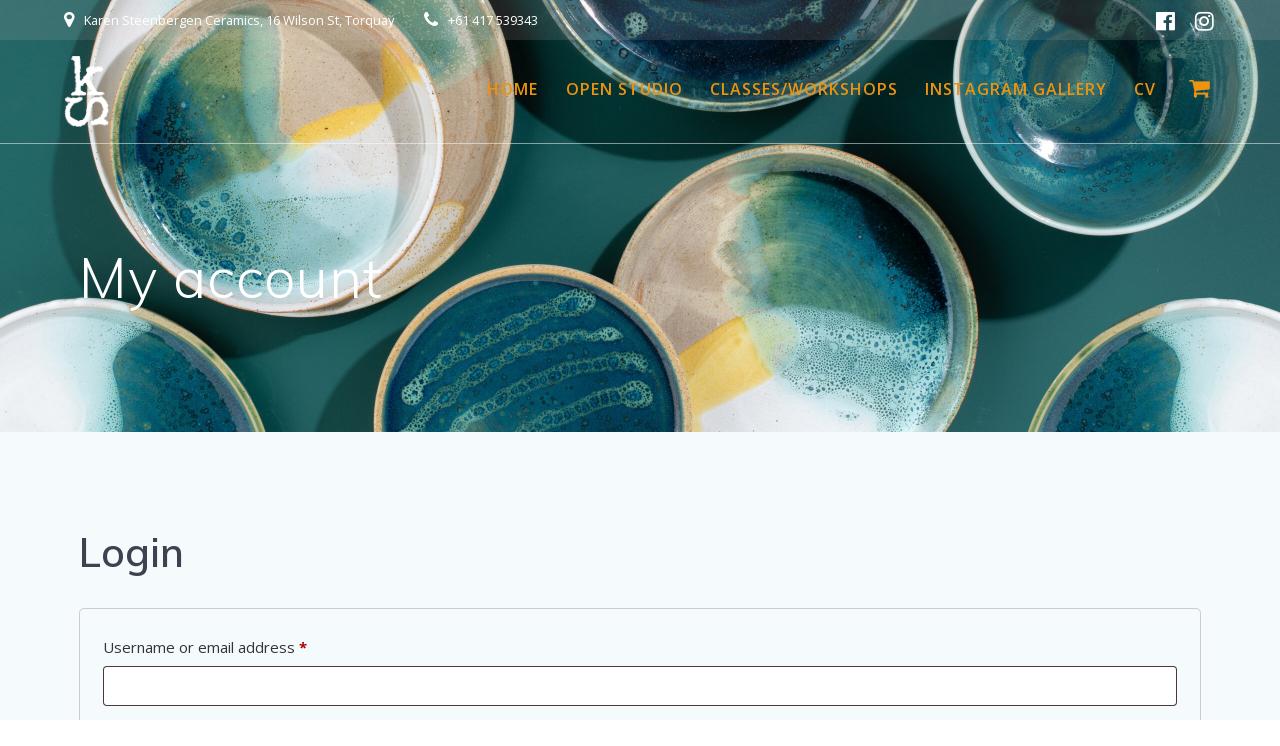

--- FILE ---
content_type: text/html; charset=utf-8
request_url: https://www.google.com/recaptcha/api2/anchor?ar=1&k=6Ldve8YfAAAAAEAYsT6kubseTaNLCtW7JOfWKhvg&co=aHR0cHM6Ly9rYXJlbnN0ZWVuYmVyZ2VuLmF1OjQ0Mw..&hl=en&v=PoyoqOPhxBO7pBk68S4YbpHZ&size=invisible&anchor-ms=20000&execute-ms=30000&cb=bn5zjuc6inwm
body_size: 48726
content:
<!DOCTYPE HTML><html dir="ltr" lang="en"><head><meta http-equiv="Content-Type" content="text/html; charset=UTF-8">
<meta http-equiv="X-UA-Compatible" content="IE=edge">
<title>reCAPTCHA</title>
<style type="text/css">
/* cyrillic-ext */
@font-face {
  font-family: 'Roboto';
  font-style: normal;
  font-weight: 400;
  font-stretch: 100%;
  src: url(//fonts.gstatic.com/s/roboto/v48/KFO7CnqEu92Fr1ME7kSn66aGLdTylUAMa3GUBHMdazTgWw.woff2) format('woff2');
  unicode-range: U+0460-052F, U+1C80-1C8A, U+20B4, U+2DE0-2DFF, U+A640-A69F, U+FE2E-FE2F;
}
/* cyrillic */
@font-face {
  font-family: 'Roboto';
  font-style: normal;
  font-weight: 400;
  font-stretch: 100%;
  src: url(//fonts.gstatic.com/s/roboto/v48/KFO7CnqEu92Fr1ME7kSn66aGLdTylUAMa3iUBHMdazTgWw.woff2) format('woff2');
  unicode-range: U+0301, U+0400-045F, U+0490-0491, U+04B0-04B1, U+2116;
}
/* greek-ext */
@font-face {
  font-family: 'Roboto';
  font-style: normal;
  font-weight: 400;
  font-stretch: 100%;
  src: url(//fonts.gstatic.com/s/roboto/v48/KFO7CnqEu92Fr1ME7kSn66aGLdTylUAMa3CUBHMdazTgWw.woff2) format('woff2');
  unicode-range: U+1F00-1FFF;
}
/* greek */
@font-face {
  font-family: 'Roboto';
  font-style: normal;
  font-weight: 400;
  font-stretch: 100%;
  src: url(//fonts.gstatic.com/s/roboto/v48/KFO7CnqEu92Fr1ME7kSn66aGLdTylUAMa3-UBHMdazTgWw.woff2) format('woff2');
  unicode-range: U+0370-0377, U+037A-037F, U+0384-038A, U+038C, U+038E-03A1, U+03A3-03FF;
}
/* math */
@font-face {
  font-family: 'Roboto';
  font-style: normal;
  font-weight: 400;
  font-stretch: 100%;
  src: url(//fonts.gstatic.com/s/roboto/v48/KFO7CnqEu92Fr1ME7kSn66aGLdTylUAMawCUBHMdazTgWw.woff2) format('woff2');
  unicode-range: U+0302-0303, U+0305, U+0307-0308, U+0310, U+0312, U+0315, U+031A, U+0326-0327, U+032C, U+032F-0330, U+0332-0333, U+0338, U+033A, U+0346, U+034D, U+0391-03A1, U+03A3-03A9, U+03B1-03C9, U+03D1, U+03D5-03D6, U+03F0-03F1, U+03F4-03F5, U+2016-2017, U+2034-2038, U+203C, U+2040, U+2043, U+2047, U+2050, U+2057, U+205F, U+2070-2071, U+2074-208E, U+2090-209C, U+20D0-20DC, U+20E1, U+20E5-20EF, U+2100-2112, U+2114-2115, U+2117-2121, U+2123-214F, U+2190, U+2192, U+2194-21AE, U+21B0-21E5, U+21F1-21F2, U+21F4-2211, U+2213-2214, U+2216-22FF, U+2308-230B, U+2310, U+2319, U+231C-2321, U+2336-237A, U+237C, U+2395, U+239B-23B7, U+23D0, U+23DC-23E1, U+2474-2475, U+25AF, U+25B3, U+25B7, U+25BD, U+25C1, U+25CA, U+25CC, U+25FB, U+266D-266F, U+27C0-27FF, U+2900-2AFF, U+2B0E-2B11, U+2B30-2B4C, U+2BFE, U+3030, U+FF5B, U+FF5D, U+1D400-1D7FF, U+1EE00-1EEFF;
}
/* symbols */
@font-face {
  font-family: 'Roboto';
  font-style: normal;
  font-weight: 400;
  font-stretch: 100%;
  src: url(//fonts.gstatic.com/s/roboto/v48/KFO7CnqEu92Fr1ME7kSn66aGLdTylUAMaxKUBHMdazTgWw.woff2) format('woff2');
  unicode-range: U+0001-000C, U+000E-001F, U+007F-009F, U+20DD-20E0, U+20E2-20E4, U+2150-218F, U+2190, U+2192, U+2194-2199, U+21AF, U+21E6-21F0, U+21F3, U+2218-2219, U+2299, U+22C4-22C6, U+2300-243F, U+2440-244A, U+2460-24FF, U+25A0-27BF, U+2800-28FF, U+2921-2922, U+2981, U+29BF, U+29EB, U+2B00-2BFF, U+4DC0-4DFF, U+FFF9-FFFB, U+10140-1018E, U+10190-1019C, U+101A0, U+101D0-101FD, U+102E0-102FB, U+10E60-10E7E, U+1D2C0-1D2D3, U+1D2E0-1D37F, U+1F000-1F0FF, U+1F100-1F1AD, U+1F1E6-1F1FF, U+1F30D-1F30F, U+1F315, U+1F31C, U+1F31E, U+1F320-1F32C, U+1F336, U+1F378, U+1F37D, U+1F382, U+1F393-1F39F, U+1F3A7-1F3A8, U+1F3AC-1F3AF, U+1F3C2, U+1F3C4-1F3C6, U+1F3CA-1F3CE, U+1F3D4-1F3E0, U+1F3ED, U+1F3F1-1F3F3, U+1F3F5-1F3F7, U+1F408, U+1F415, U+1F41F, U+1F426, U+1F43F, U+1F441-1F442, U+1F444, U+1F446-1F449, U+1F44C-1F44E, U+1F453, U+1F46A, U+1F47D, U+1F4A3, U+1F4B0, U+1F4B3, U+1F4B9, U+1F4BB, U+1F4BF, U+1F4C8-1F4CB, U+1F4D6, U+1F4DA, U+1F4DF, U+1F4E3-1F4E6, U+1F4EA-1F4ED, U+1F4F7, U+1F4F9-1F4FB, U+1F4FD-1F4FE, U+1F503, U+1F507-1F50B, U+1F50D, U+1F512-1F513, U+1F53E-1F54A, U+1F54F-1F5FA, U+1F610, U+1F650-1F67F, U+1F687, U+1F68D, U+1F691, U+1F694, U+1F698, U+1F6AD, U+1F6B2, U+1F6B9-1F6BA, U+1F6BC, U+1F6C6-1F6CF, U+1F6D3-1F6D7, U+1F6E0-1F6EA, U+1F6F0-1F6F3, U+1F6F7-1F6FC, U+1F700-1F7FF, U+1F800-1F80B, U+1F810-1F847, U+1F850-1F859, U+1F860-1F887, U+1F890-1F8AD, U+1F8B0-1F8BB, U+1F8C0-1F8C1, U+1F900-1F90B, U+1F93B, U+1F946, U+1F984, U+1F996, U+1F9E9, U+1FA00-1FA6F, U+1FA70-1FA7C, U+1FA80-1FA89, U+1FA8F-1FAC6, U+1FACE-1FADC, U+1FADF-1FAE9, U+1FAF0-1FAF8, U+1FB00-1FBFF;
}
/* vietnamese */
@font-face {
  font-family: 'Roboto';
  font-style: normal;
  font-weight: 400;
  font-stretch: 100%;
  src: url(//fonts.gstatic.com/s/roboto/v48/KFO7CnqEu92Fr1ME7kSn66aGLdTylUAMa3OUBHMdazTgWw.woff2) format('woff2');
  unicode-range: U+0102-0103, U+0110-0111, U+0128-0129, U+0168-0169, U+01A0-01A1, U+01AF-01B0, U+0300-0301, U+0303-0304, U+0308-0309, U+0323, U+0329, U+1EA0-1EF9, U+20AB;
}
/* latin-ext */
@font-face {
  font-family: 'Roboto';
  font-style: normal;
  font-weight: 400;
  font-stretch: 100%;
  src: url(//fonts.gstatic.com/s/roboto/v48/KFO7CnqEu92Fr1ME7kSn66aGLdTylUAMa3KUBHMdazTgWw.woff2) format('woff2');
  unicode-range: U+0100-02BA, U+02BD-02C5, U+02C7-02CC, U+02CE-02D7, U+02DD-02FF, U+0304, U+0308, U+0329, U+1D00-1DBF, U+1E00-1E9F, U+1EF2-1EFF, U+2020, U+20A0-20AB, U+20AD-20C0, U+2113, U+2C60-2C7F, U+A720-A7FF;
}
/* latin */
@font-face {
  font-family: 'Roboto';
  font-style: normal;
  font-weight: 400;
  font-stretch: 100%;
  src: url(//fonts.gstatic.com/s/roboto/v48/KFO7CnqEu92Fr1ME7kSn66aGLdTylUAMa3yUBHMdazQ.woff2) format('woff2');
  unicode-range: U+0000-00FF, U+0131, U+0152-0153, U+02BB-02BC, U+02C6, U+02DA, U+02DC, U+0304, U+0308, U+0329, U+2000-206F, U+20AC, U+2122, U+2191, U+2193, U+2212, U+2215, U+FEFF, U+FFFD;
}
/* cyrillic-ext */
@font-face {
  font-family: 'Roboto';
  font-style: normal;
  font-weight: 500;
  font-stretch: 100%;
  src: url(//fonts.gstatic.com/s/roboto/v48/KFO7CnqEu92Fr1ME7kSn66aGLdTylUAMa3GUBHMdazTgWw.woff2) format('woff2');
  unicode-range: U+0460-052F, U+1C80-1C8A, U+20B4, U+2DE0-2DFF, U+A640-A69F, U+FE2E-FE2F;
}
/* cyrillic */
@font-face {
  font-family: 'Roboto';
  font-style: normal;
  font-weight: 500;
  font-stretch: 100%;
  src: url(//fonts.gstatic.com/s/roboto/v48/KFO7CnqEu92Fr1ME7kSn66aGLdTylUAMa3iUBHMdazTgWw.woff2) format('woff2');
  unicode-range: U+0301, U+0400-045F, U+0490-0491, U+04B0-04B1, U+2116;
}
/* greek-ext */
@font-face {
  font-family: 'Roboto';
  font-style: normal;
  font-weight: 500;
  font-stretch: 100%;
  src: url(//fonts.gstatic.com/s/roboto/v48/KFO7CnqEu92Fr1ME7kSn66aGLdTylUAMa3CUBHMdazTgWw.woff2) format('woff2');
  unicode-range: U+1F00-1FFF;
}
/* greek */
@font-face {
  font-family: 'Roboto';
  font-style: normal;
  font-weight: 500;
  font-stretch: 100%;
  src: url(//fonts.gstatic.com/s/roboto/v48/KFO7CnqEu92Fr1ME7kSn66aGLdTylUAMa3-UBHMdazTgWw.woff2) format('woff2');
  unicode-range: U+0370-0377, U+037A-037F, U+0384-038A, U+038C, U+038E-03A1, U+03A3-03FF;
}
/* math */
@font-face {
  font-family: 'Roboto';
  font-style: normal;
  font-weight: 500;
  font-stretch: 100%;
  src: url(//fonts.gstatic.com/s/roboto/v48/KFO7CnqEu92Fr1ME7kSn66aGLdTylUAMawCUBHMdazTgWw.woff2) format('woff2');
  unicode-range: U+0302-0303, U+0305, U+0307-0308, U+0310, U+0312, U+0315, U+031A, U+0326-0327, U+032C, U+032F-0330, U+0332-0333, U+0338, U+033A, U+0346, U+034D, U+0391-03A1, U+03A3-03A9, U+03B1-03C9, U+03D1, U+03D5-03D6, U+03F0-03F1, U+03F4-03F5, U+2016-2017, U+2034-2038, U+203C, U+2040, U+2043, U+2047, U+2050, U+2057, U+205F, U+2070-2071, U+2074-208E, U+2090-209C, U+20D0-20DC, U+20E1, U+20E5-20EF, U+2100-2112, U+2114-2115, U+2117-2121, U+2123-214F, U+2190, U+2192, U+2194-21AE, U+21B0-21E5, U+21F1-21F2, U+21F4-2211, U+2213-2214, U+2216-22FF, U+2308-230B, U+2310, U+2319, U+231C-2321, U+2336-237A, U+237C, U+2395, U+239B-23B7, U+23D0, U+23DC-23E1, U+2474-2475, U+25AF, U+25B3, U+25B7, U+25BD, U+25C1, U+25CA, U+25CC, U+25FB, U+266D-266F, U+27C0-27FF, U+2900-2AFF, U+2B0E-2B11, U+2B30-2B4C, U+2BFE, U+3030, U+FF5B, U+FF5D, U+1D400-1D7FF, U+1EE00-1EEFF;
}
/* symbols */
@font-face {
  font-family: 'Roboto';
  font-style: normal;
  font-weight: 500;
  font-stretch: 100%;
  src: url(//fonts.gstatic.com/s/roboto/v48/KFO7CnqEu92Fr1ME7kSn66aGLdTylUAMaxKUBHMdazTgWw.woff2) format('woff2');
  unicode-range: U+0001-000C, U+000E-001F, U+007F-009F, U+20DD-20E0, U+20E2-20E4, U+2150-218F, U+2190, U+2192, U+2194-2199, U+21AF, U+21E6-21F0, U+21F3, U+2218-2219, U+2299, U+22C4-22C6, U+2300-243F, U+2440-244A, U+2460-24FF, U+25A0-27BF, U+2800-28FF, U+2921-2922, U+2981, U+29BF, U+29EB, U+2B00-2BFF, U+4DC0-4DFF, U+FFF9-FFFB, U+10140-1018E, U+10190-1019C, U+101A0, U+101D0-101FD, U+102E0-102FB, U+10E60-10E7E, U+1D2C0-1D2D3, U+1D2E0-1D37F, U+1F000-1F0FF, U+1F100-1F1AD, U+1F1E6-1F1FF, U+1F30D-1F30F, U+1F315, U+1F31C, U+1F31E, U+1F320-1F32C, U+1F336, U+1F378, U+1F37D, U+1F382, U+1F393-1F39F, U+1F3A7-1F3A8, U+1F3AC-1F3AF, U+1F3C2, U+1F3C4-1F3C6, U+1F3CA-1F3CE, U+1F3D4-1F3E0, U+1F3ED, U+1F3F1-1F3F3, U+1F3F5-1F3F7, U+1F408, U+1F415, U+1F41F, U+1F426, U+1F43F, U+1F441-1F442, U+1F444, U+1F446-1F449, U+1F44C-1F44E, U+1F453, U+1F46A, U+1F47D, U+1F4A3, U+1F4B0, U+1F4B3, U+1F4B9, U+1F4BB, U+1F4BF, U+1F4C8-1F4CB, U+1F4D6, U+1F4DA, U+1F4DF, U+1F4E3-1F4E6, U+1F4EA-1F4ED, U+1F4F7, U+1F4F9-1F4FB, U+1F4FD-1F4FE, U+1F503, U+1F507-1F50B, U+1F50D, U+1F512-1F513, U+1F53E-1F54A, U+1F54F-1F5FA, U+1F610, U+1F650-1F67F, U+1F687, U+1F68D, U+1F691, U+1F694, U+1F698, U+1F6AD, U+1F6B2, U+1F6B9-1F6BA, U+1F6BC, U+1F6C6-1F6CF, U+1F6D3-1F6D7, U+1F6E0-1F6EA, U+1F6F0-1F6F3, U+1F6F7-1F6FC, U+1F700-1F7FF, U+1F800-1F80B, U+1F810-1F847, U+1F850-1F859, U+1F860-1F887, U+1F890-1F8AD, U+1F8B0-1F8BB, U+1F8C0-1F8C1, U+1F900-1F90B, U+1F93B, U+1F946, U+1F984, U+1F996, U+1F9E9, U+1FA00-1FA6F, U+1FA70-1FA7C, U+1FA80-1FA89, U+1FA8F-1FAC6, U+1FACE-1FADC, U+1FADF-1FAE9, U+1FAF0-1FAF8, U+1FB00-1FBFF;
}
/* vietnamese */
@font-face {
  font-family: 'Roboto';
  font-style: normal;
  font-weight: 500;
  font-stretch: 100%;
  src: url(//fonts.gstatic.com/s/roboto/v48/KFO7CnqEu92Fr1ME7kSn66aGLdTylUAMa3OUBHMdazTgWw.woff2) format('woff2');
  unicode-range: U+0102-0103, U+0110-0111, U+0128-0129, U+0168-0169, U+01A0-01A1, U+01AF-01B0, U+0300-0301, U+0303-0304, U+0308-0309, U+0323, U+0329, U+1EA0-1EF9, U+20AB;
}
/* latin-ext */
@font-face {
  font-family: 'Roboto';
  font-style: normal;
  font-weight: 500;
  font-stretch: 100%;
  src: url(//fonts.gstatic.com/s/roboto/v48/KFO7CnqEu92Fr1ME7kSn66aGLdTylUAMa3KUBHMdazTgWw.woff2) format('woff2');
  unicode-range: U+0100-02BA, U+02BD-02C5, U+02C7-02CC, U+02CE-02D7, U+02DD-02FF, U+0304, U+0308, U+0329, U+1D00-1DBF, U+1E00-1E9F, U+1EF2-1EFF, U+2020, U+20A0-20AB, U+20AD-20C0, U+2113, U+2C60-2C7F, U+A720-A7FF;
}
/* latin */
@font-face {
  font-family: 'Roboto';
  font-style: normal;
  font-weight: 500;
  font-stretch: 100%;
  src: url(//fonts.gstatic.com/s/roboto/v48/KFO7CnqEu92Fr1ME7kSn66aGLdTylUAMa3yUBHMdazQ.woff2) format('woff2');
  unicode-range: U+0000-00FF, U+0131, U+0152-0153, U+02BB-02BC, U+02C6, U+02DA, U+02DC, U+0304, U+0308, U+0329, U+2000-206F, U+20AC, U+2122, U+2191, U+2193, U+2212, U+2215, U+FEFF, U+FFFD;
}
/* cyrillic-ext */
@font-face {
  font-family: 'Roboto';
  font-style: normal;
  font-weight: 900;
  font-stretch: 100%;
  src: url(//fonts.gstatic.com/s/roboto/v48/KFO7CnqEu92Fr1ME7kSn66aGLdTylUAMa3GUBHMdazTgWw.woff2) format('woff2');
  unicode-range: U+0460-052F, U+1C80-1C8A, U+20B4, U+2DE0-2DFF, U+A640-A69F, U+FE2E-FE2F;
}
/* cyrillic */
@font-face {
  font-family: 'Roboto';
  font-style: normal;
  font-weight: 900;
  font-stretch: 100%;
  src: url(//fonts.gstatic.com/s/roboto/v48/KFO7CnqEu92Fr1ME7kSn66aGLdTylUAMa3iUBHMdazTgWw.woff2) format('woff2');
  unicode-range: U+0301, U+0400-045F, U+0490-0491, U+04B0-04B1, U+2116;
}
/* greek-ext */
@font-face {
  font-family: 'Roboto';
  font-style: normal;
  font-weight: 900;
  font-stretch: 100%;
  src: url(//fonts.gstatic.com/s/roboto/v48/KFO7CnqEu92Fr1ME7kSn66aGLdTylUAMa3CUBHMdazTgWw.woff2) format('woff2');
  unicode-range: U+1F00-1FFF;
}
/* greek */
@font-face {
  font-family: 'Roboto';
  font-style: normal;
  font-weight: 900;
  font-stretch: 100%;
  src: url(//fonts.gstatic.com/s/roboto/v48/KFO7CnqEu92Fr1ME7kSn66aGLdTylUAMa3-UBHMdazTgWw.woff2) format('woff2');
  unicode-range: U+0370-0377, U+037A-037F, U+0384-038A, U+038C, U+038E-03A1, U+03A3-03FF;
}
/* math */
@font-face {
  font-family: 'Roboto';
  font-style: normal;
  font-weight: 900;
  font-stretch: 100%;
  src: url(//fonts.gstatic.com/s/roboto/v48/KFO7CnqEu92Fr1ME7kSn66aGLdTylUAMawCUBHMdazTgWw.woff2) format('woff2');
  unicode-range: U+0302-0303, U+0305, U+0307-0308, U+0310, U+0312, U+0315, U+031A, U+0326-0327, U+032C, U+032F-0330, U+0332-0333, U+0338, U+033A, U+0346, U+034D, U+0391-03A1, U+03A3-03A9, U+03B1-03C9, U+03D1, U+03D5-03D6, U+03F0-03F1, U+03F4-03F5, U+2016-2017, U+2034-2038, U+203C, U+2040, U+2043, U+2047, U+2050, U+2057, U+205F, U+2070-2071, U+2074-208E, U+2090-209C, U+20D0-20DC, U+20E1, U+20E5-20EF, U+2100-2112, U+2114-2115, U+2117-2121, U+2123-214F, U+2190, U+2192, U+2194-21AE, U+21B0-21E5, U+21F1-21F2, U+21F4-2211, U+2213-2214, U+2216-22FF, U+2308-230B, U+2310, U+2319, U+231C-2321, U+2336-237A, U+237C, U+2395, U+239B-23B7, U+23D0, U+23DC-23E1, U+2474-2475, U+25AF, U+25B3, U+25B7, U+25BD, U+25C1, U+25CA, U+25CC, U+25FB, U+266D-266F, U+27C0-27FF, U+2900-2AFF, U+2B0E-2B11, U+2B30-2B4C, U+2BFE, U+3030, U+FF5B, U+FF5D, U+1D400-1D7FF, U+1EE00-1EEFF;
}
/* symbols */
@font-face {
  font-family: 'Roboto';
  font-style: normal;
  font-weight: 900;
  font-stretch: 100%;
  src: url(//fonts.gstatic.com/s/roboto/v48/KFO7CnqEu92Fr1ME7kSn66aGLdTylUAMaxKUBHMdazTgWw.woff2) format('woff2');
  unicode-range: U+0001-000C, U+000E-001F, U+007F-009F, U+20DD-20E0, U+20E2-20E4, U+2150-218F, U+2190, U+2192, U+2194-2199, U+21AF, U+21E6-21F0, U+21F3, U+2218-2219, U+2299, U+22C4-22C6, U+2300-243F, U+2440-244A, U+2460-24FF, U+25A0-27BF, U+2800-28FF, U+2921-2922, U+2981, U+29BF, U+29EB, U+2B00-2BFF, U+4DC0-4DFF, U+FFF9-FFFB, U+10140-1018E, U+10190-1019C, U+101A0, U+101D0-101FD, U+102E0-102FB, U+10E60-10E7E, U+1D2C0-1D2D3, U+1D2E0-1D37F, U+1F000-1F0FF, U+1F100-1F1AD, U+1F1E6-1F1FF, U+1F30D-1F30F, U+1F315, U+1F31C, U+1F31E, U+1F320-1F32C, U+1F336, U+1F378, U+1F37D, U+1F382, U+1F393-1F39F, U+1F3A7-1F3A8, U+1F3AC-1F3AF, U+1F3C2, U+1F3C4-1F3C6, U+1F3CA-1F3CE, U+1F3D4-1F3E0, U+1F3ED, U+1F3F1-1F3F3, U+1F3F5-1F3F7, U+1F408, U+1F415, U+1F41F, U+1F426, U+1F43F, U+1F441-1F442, U+1F444, U+1F446-1F449, U+1F44C-1F44E, U+1F453, U+1F46A, U+1F47D, U+1F4A3, U+1F4B0, U+1F4B3, U+1F4B9, U+1F4BB, U+1F4BF, U+1F4C8-1F4CB, U+1F4D6, U+1F4DA, U+1F4DF, U+1F4E3-1F4E6, U+1F4EA-1F4ED, U+1F4F7, U+1F4F9-1F4FB, U+1F4FD-1F4FE, U+1F503, U+1F507-1F50B, U+1F50D, U+1F512-1F513, U+1F53E-1F54A, U+1F54F-1F5FA, U+1F610, U+1F650-1F67F, U+1F687, U+1F68D, U+1F691, U+1F694, U+1F698, U+1F6AD, U+1F6B2, U+1F6B9-1F6BA, U+1F6BC, U+1F6C6-1F6CF, U+1F6D3-1F6D7, U+1F6E0-1F6EA, U+1F6F0-1F6F3, U+1F6F7-1F6FC, U+1F700-1F7FF, U+1F800-1F80B, U+1F810-1F847, U+1F850-1F859, U+1F860-1F887, U+1F890-1F8AD, U+1F8B0-1F8BB, U+1F8C0-1F8C1, U+1F900-1F90B, U+1F93B, U+1F946, U+1F984, U+1F996, U+1F9E9, U+1FA00-1FA6F, U+1FA70-1FA7C, U+1FA80-1FA89, U+1FA8F-1FAC6, U+1FACE-1FADC, U+1FADF-1FAE9, U+1FAF0-1FAF8, U+1FB00-1FBFF;
}
/* vietnamese */
@font-face {
  font-family: 'Roboto';
  font-style: normal;
  font-weight: 900;
  font-stretch: 100%;
  src: url(//fonts.gstatic.com/s/roboto/v48/KFO7CnqEu92Fr1ME7kSn66aGLdTylUAMa3OUBHMdazTgWw.woff2) format('woff2');
  unicode-range: U+0102-0103, U+0110-0111, U+0128-0129, U+0168-0169, U+01A0-01A1, U+01AF-01B0, U+0300-0301, U+0303-0304, U+0308-0309, U+0323, U+0329, U+1EA0-1EF9, U+20AB;
}
/* latin-ext */
@font-face {
  font-family: 'Roboto';
  font-style: normal;
  font-weight: 900;
  font-stretch: 100%;
  src: url(//fonts.gstatic.com/s/roboto/v48/KFO7CnqEu92Fr1ME7kSn66aGLdTylUAMa3KUBHMdazTgWw.woff2) format('woff2');
  unicode-range: U+0100-02BA, U+02BD-02C5, U+02C7-02CC, U+02CE-02D7, U+02DD-02FF, U+0304, U+0308, U+0329, U+1D00-1DBF, U+1E00-1E9F, U+1EF2-1EFF, U+2020, U+20A0-20AB, U+20AD-20C0, U+2113, U+2C60-2C7F, U+A720-A7FF;
}
/* latin */
@font-face {
  font-family: 'Roboto';
  font-style: normal;
  font-weight: 900;
  font-stretch: 100%;
  src: url(//fonts.gstatic.com/s/roboto/v48/KFO7CnqEu92Fr1ME7kSn66aGLdTylUAMa3yUBHMdazQ.woff2) format('woff2');
  unicode-range: U+0000-00FF, U+0131, U+0152-0153, U+02BB-02BC, U+02C6, U+02DA, U+02DC, U+0304, U+0308, U+0329, U+2000-206F, U+20AC, U+2122, U+2191, U+2193, U+2212, U+2215, U+FEFF, U+FFFD;
}

</style>
<link rel="stylesheet" type="text/css" href="https://www.gstatic.com/recaptcha/releases/PoyoqOPhxBO7pBk68S4YbpHZ/styles__ltr.css">
<script nonce="NHDAo5b7hRzWmO165jC8Fw" type="text/javascript">window['__recaptcha_api'] = 'https://www.google.com/recaptcha/api2/';</script>
<script type="text/javascript" src="https://www.gstatic.com/recaptcha/releases/PoyoqOPhxBO7pBk68S4YbpHZ/recaptcha__en.js" nonce="NHDAo5b7hRzWmO165jC8Fw">
      
    </script></head>
<body><div id="rc-anchor-alert" class="rc-anchor-alert"></div>
<input type="hidden" id="recaptcha-token" value="[base64]">
<script type="text/javascript" nonce="NHDAo5b7hRzWmO165jC8Fw">
      recaptcha.anchor.Main.init("[\x22ainput\x22,[\x22bgdata\x22,\x22\x22,\[base64]/[base64]/bmV3IFpbdF0obVswXSk6Sz09Mj9uZXcgWlt0XShtWzBdLG1bMV0pOks9PTM/bmV3IFpbdF0obVswXSxtWzFdLG1bMl0pOks9PTQ/[base64]/[base64]/[base64]/[base64]/[base64]/[base64]/[base64]/[base64]/[base64]/[base64]/[base64]/[base64]/[base64]/[base64]\\u003d\\u003d\x22,\[base64]\x22,\x22w7g0DsK1wqnDuj5KIVtVD8O4wos1wo0iwp3CgMOdw50AVMOVSMO2BSHDp8Ogw4JzQMKvNghvdMODJgjDqTofw6wEJ8O/EMO8wo5aRzcNVMKbBhDDnixqQyDCrWHCrTZKWMO9w7XCk8K9aCxSwpknwrV4w5VLThsXwrM+wqzChDzDjsKQLVQ4KcOMJDYiwo4/c0QLECguURsLM8KpV8OGZcOuGgnCtBrDsHthwqoQWgwqwq/DuMKyw7nDj8K9X3bDqhVzwptnw4x9acKaWGbDmE4jTsO2GMKTw5DDlsKYWn1fIsOTO1Ngw53ClEkvN11tfUBDSVc+RsK/[base64]/DhMO8NTglwp/[base64]/CisK8LMKZGMK1bsOPQcO3cMKrFGErJcKPwocpw6nCjcKiw7BXLhHCgsOKw4vCiiFKGCwIwpbCk2g5w6HDu0nDmsKywqkmeBvCtcKGJx7DqMOjdVHCgzfCi0NjTMKRw5HDtsKOwrFNIcKYS8Khwp0Bw4jCnmt/VcORX8OpWB8/w4DDuWpEwoM1FsKQeMOwB0HDjnYxHcOHwq/CrDrCh8OxXcOaXGEpDXMew7NVCj7Dtms9w7LDl2zCkm1IGwnDqBDDisO0w7wtw5XDkcKCNcOGeBhaUcOSwr40O2DDr8KtN8KqwrXChAFsG8OYw7w/ScKvw7UVZD99wodxw6LDoHJFTMOkw4zDoMOlJsKfw6V+wohUwptgw7BaEz0GwoTCkMOvWyHCgwgKa8OJCsO/O8KMw6oBBybDncOFw7rCoMK+w6jCgDjCrDvDjRHDpGHCgiLCmcOdwrDDhXrClmlXdcKbwpvCvwbCo3fDu1gxw5E/[base64]/DnHtLdU7DrBzDvxgzw4LCvSAaWcOJFhPCqlTChzl5SjHDgsOlw6t0R8K7O8KFw5JPwokjwr0IFklbwo3Dt8KSwrrCvnlDwrvDmWsUGkVjAMKKwr3CnlPCmQMswpzDgTMybQUJBsOhOV/CqMKdwqnCg8KfR3TDlgZCLsKcwrojd1rCk8KBw5xMYkEeSsONw6rDpjbDtcO2wrEgahjCsEFLw7FPw75fMsOfHCfCp3fDnsOfwpIBw5hZNRrDnMKvZGLDscOtw4fCt8KIXwdIIcKpwqzDqE4AbHgjw5AlGHbDmWLCtBFrZcOSw5U7w5XCjV/DknLClxXDjEjCuQnDssKNfMOPfCQgwpM1Ozt3w78aw64SUsORPhQNTFskDzYJwq/Cim3DkR/ClMOHw74+wqMXw7zDgsObwp1zU8OuwoLDpMORXhnCgG/DkcKYwrA0wosRw5srOF3CqmBNw6QaahXCkMOqG8O4dkvCq2wQA8ORwpUVbHkeP8KNw5fDnQszwobDjcKgw7TDm8OBM15Db8K0wobCoMOTfCrCisOsw4vCkDXCqcOQw6DCu8KLwphYL3TCmsKiW8KoUGfDuMKiwp3DlWonwrTDiUoowq3CrAMVw5/Cv8Kswp9tw7sZw7LCl8KDXsK8wobDlCkjw78EwrRww6zDk8Kmw58xw4l1LsOCFDvDonnDn8O8w7YBw7hDw7h8w59MahZrUMKSPsKew4YfCkPCtA3Dp8OSEGU9LMOoHVd5w4QNw7zDmMOiwovCvcKCEcKVZMKLQGvDvsKpKcKMw5fCgMOdNcOuwrvChH3DiH/DvBjDoTUoPMKfF8OjJR3DtMKtG3ELw6rCujjCvUcGwqnDs8K6w7AMwovCsMOAN8KcEsKMCMOzwpkTFwvCi1NrUC7CsMOYdDclKcK2wq0qwqM6ZcO9w5xkw5NcwpRcc8OEF8Kaw6xPWyBIw4BNwrTCk8OJTcOWRz/[base64]/[base64]/Ck1vDunsQw7nDhx1iwpHDpE12wq3CvERrw67CpiMJwoJVw4AOwpkKwo58w7QnB8KCwp7DmUjCh8OCNcKhWcK4wo/[base64]/CvMKJXsOIcsODBFRIdD8GwpBewoJxw6jDukDCqSwAMcOYVRvDhndUe8Ojw6jCm10ywp/CiAN6H0nCm1PDvTdBw5w9PMOFcxxxw5IIJEZswrzClDDDn8KGw7psMsO/WcO+T8Oiw6sBWMKhw6zDisKjZMKiw4bDg8OCHU7Cn8KkwqMvRGnCsBbCvl8+EcOkRw8+w5/[base64]/wqgRDsKxw45ywo1UEcO2w7DDscKbdD4uw7jClsKMADTDuwHCp8OPBB7DhS5RFUtzwqPCsWvDmSbDnSgPHX/[base64]/DssO0w6dQacKISMKBCFTCnFkzw63DiMOSwpRDwrjDiMOPwpTCrXw+O8KTw6DCs8Oyw7tZd8OeWm3CsMOoFBjDtcOWLMKIXUElQkRfw40cUmdbVMOVYcKpw77CmMKIw5srSMKUU8KbADFQNsKmwo3DtR/[base64]/CicOYF8KFAQPDoMKcw6QlAsKnw4c1w5nDgDY6w6jCuV3CkWPCsMKGw4XCjDZNIsOnw6gMWxXDmMKwJGYRw4gWVMKaH2BRdsO3w5ttZ8Kpw4fCnQzChMKIwrkAw7tVCMOYw7UCfEU4QkFEw4s7TTTDk2Ylw4nDvsKWZWUsbcOvCcKLPDN/wrHCjHliTzdrJsKFwqvCrxckwrFJw6FfHg7DqkvCssK/EsKEwoPDkcO3wqDDgcOiJgLDqcKHcwvDnsOkwqlOw5fDm8Oiw4QjacOPwoYTwocQwpnCj083w7w1cMOvwpktIMOrwq/[base64]/w5LCvcOOGB4Qw4QUdMOfwodoQwhlw6c3dRDCscK8bVHChXYmTsKIwrzCksOWwp7DlcKiw49aw6/[base64]/wrDChUnDiSt8w4LCkhPCncKIE24kw7zDjMK7IUDCt8Krw4c2NF3DhlDDp8K8w6jCszovwovClkfCucKrw7ISwpo/w5/DvxUoNMKOw5rDtT8HO8OPacKvDEHCn8O8WSnCtsKcw7RpwqclFSTCr8OHwoMgZcOhwo1lT8OVV8OyEMOeIzRyw48BwoNqw6PDlmnDmQLCusOfwrnChMKTEMOUw4PClgvDmcOtf8OFbmRvNhsaJ8KGwr7CgQFZw4LChlnCpT/CgwEuwrbDr8KBw4phMXt8w6PCtlnDtMKveEA8w4V4Y8K5w5NywrQ7w7LCkEnCim4Cw4Abwps0w5DDncOmwqDDkcKnwrElbcOQw63CmifCmMOyWUbCvU/CtMOlLD3CkMKpVFTCg8OwwosKCz1EwqzDqXYVDcOjTsOFwpzCsSHCkcK7WcOowrPDpwp5WjjClwPDhsKowpRYwrrCqMOWwqTCtRjCgsKDw7zClRwzwr/ClFHDjsKFLVIQQzrDm8ORXgXCq8KNw70MwpbCkVgow7dxw63Cki3DocOIwqbCvMKWBsOpJ8KwMsKDHMOGw7VbbMKsw7TDpUU4DcOsLsOeYMOnL8KQIQ3CmMOlwqcGD0XCqgrDlMKSw5bCnQVQwqhJwrTCmQDCkUEFwp/DvcOMwqnDrn0hwq5HG8K6LMOUwqV8V8KOHGcdwpHCoynDjcOAwqsdL8OiDQo0wpQCwqkPQR7DlDA4w7wxw4wNw7nCvWjCgF98w5XCjikFEzDCq2ZIw67CqGDDuUvDgsKEXE4hw6rCjRzDojHDo8KMw5HCqMKBw7hDw4ZSPRrDlG1/w5rCjsK3TsKswrTCnMOjwpMRGcOuMsKPwoRrw60tdxkJRE3CjcKcw5fDoFvCtmTDtxbDm20+AGkbbl/CisKlch8tw6vCvcO6woF0OMKtwoJ3VDbCiEcow4vCtMOXw7DCpnU8eQ3CoH9hwqsjCcOEwpHCoQDDvMO1w58lwpQcw7tpw7gMwpfDmsOiwr/CgsKaK8Okw6cQw5HCtgwrXcOaCsKvw5LDq8KfwofDsMOPRMKZw6zCvQtxwqd9wrdJfAvCqH3Dikd9eTcDw6xfI8O/YsKHw59zJ8KHH8OJYi8zw6zCpcKuwoPDrGDDoRTCiklfw7MOwr1vwrvCqQR6wpzDnD8pBMOfwp9XwpLCjcKzw6Qow5wyLcOxWGTDuzNcM8KJcRh7wqrDvMOqPMO/bGRrwqkFYMKeNsOFwrZjw6PDtcOocSpDw7AGw7bDvyzCmcOHK8OUQAbCsMOiw4BwwrgEw7fDsTnDmxFpwoU7dyfCjBwWAsKbwq/DkW9Cwq/CnMOQGx4/w6rCtsOmw57Dh8OBdDISwp9NwqTCkCUzYDbDmTrCvsOJw7XCqQANesKwGMOMwp/Ck2bCkUbDo8KKAFgjw5F6CT3DjcOwDsOBw5zDg1bDvMKIw4ckTFtfwpjCocKiwrY+woTDtGTDhHTDkng2w6TDjcK8w4jCjsK6w4XCu2ouw5AuQMK2JXfCsxbCvk0/wr0MJj8+AcKywptvJFMTQ3XDsxrCjsK4ZMK5TjDDsTYjw74Zw5nCt1EQw4QyPyfCo8K6wo1zw7fCj8K1ex4zwpvDrcOAw5ZjLMOew5Jvw5/DqsO4wq8nw5Z+wofCnMO3XSXDlxLCmcO9eFt+wqdTDkDDqcKtIcKFw5p6w5lpw6HDkMK7w79EwrXDtMOKw4vDkn1CVVbCs8K2wprCt29ow54qw6TCh1JSwo3Ck2zCv8K3w7B1w7/DpMOOwoZRW8O6HsKmw5PCosKFw7Zgc1tvw7ZDw6TCpj/CgT4UWiQhHEnCmcKEe8K6wq1/IMOFd8KUVj5kXMOnIj0rwpp+w7FPbcOzd8OBwrzDoVnCpxYYNMKcwqjDhDEpVsKILMO+U3kawqjDisOdJXHDo8ODw6QgQnPDp8O2w7kPccKCdE/Do3NowpBUwr3DjsOEd8OvwqvCqMKHwprCplRaworCk8K6OSXDgcKJw7dmKMKRMAQDLsK4XsOzw57DnzshfMOmMcO1w5/CsBXCgMKWWsOpJDvCucKPDMK9w7Q/cidFa8K8H8O3wqTCt8KLwp1dc8KWbMOKw7pSw7vDh8KBQnXDjggjwodhElduw6DDjBDCmcOMYXwywosEN3rDrsOYwpnCqMO3wofCssKlwqTDkykJwozCjW/ClsKowo0EYznDnsOYwrfCosKmw7hvw5DDrw4KcHvDoDfCqFdkRifDpjgjworCowImNsOJJ0BnVsKPw5rDiMOtw4HDmUErccKKC8K0HsKAw5wzDMOAJMK+wqrDuW/[base64]/[base64]/Dr2bCuMOQwr/DrmfDjgjCssKLDsKDwphlFg5ywohPLyU/w4TCr8Kvw5vDl8Kfw4DDosKDw6VzOsO7woHCp8Klw6l7axTDnXQcPkJ/w6Mww4VhwoHCiVfDnUc2HkrDo8OvVHHCohDDqsK+PDDCucK9w6nCr8KBGmdjf09cJ8OIwpAuG0DCtWxKwpHDtXZWw5Q0woXDr8O/[base64]/DosKFwqV0RAR+w6LDnxBFdUXCgSTDgQInDT/CiMKGCcOzbj5Rwos6D8KkwqY/dl1tdMK2w77DuMKLDlANwrnDqsKHYlgbeMK4LcOtTAvDlUsKwoTDlcKawpYEEVLDjMK1P8KNHHrCmRDDpMKyQD5HGQDCksK9wqwMwqwUOsOJdsOIwrnCkMOUOUNHwpJAXsOsKMKcw53CqHpGG8K/wrs0HAceJ8OBwoTCrFfDjcOWw4/DgcKfw5HCg8KPA8KbfzMhZW3Dj8Kjw5klDcOBwq7CqWTCg8KAw6fCrcKIwqjDlMKxw67Du8KbwrBLw5ltwpfDj8KZJnbDo8KAEjB/w7EoCGNPw7HDgFXCtkjDosOUw7IZalDCiipnw7fCswbDusK2SsK1fMKwJyHCo8KHTVnCmE8pa8K4V8K/[base64]/[base64]/[base64]/CpVHDhsOsXWY9UhMrwqjCslM1csOewqB1w6Uqwp3DmBzDpcO+CsOZQcKxFMKEw5QwwocbclgZPF9owrsTwro1wrk6ZjXCkMKqNcOJw4pDwpfCtcOnw7XCqExGwr7CpcKTFsKvwoPCgcKiDHnCt3TDqcOkwpHDl8KLR8KOPn/DqsK4wo7DgDHCkMOxLDPCpcKWcHQ3w6wzw6HDtGDDq3DCjsKzw5VCGFzDrXPDqMKjfMKBXsOqVMO/Qy7DgiFjwp1YesO/PwY/[base64]/[base64]/QQ5awqB6IQbCi8KCRmJBw6fCtMKhLcO1PjzChnHDpxs4SMK0bMOtVcKkI8ORQ8O3E8KBw5zCqT/Dh3DDmMKoY2TCr3PDoMKpc8KLwqTDksOEw4Fkw6/Cr01YAnzCmsK8w5rDkxnDg8KrwrcxGcOmEsOHDMKFw7dDw5jDl3fDmFXCpDfDoSHDmhvDlMOSwoBWw5rCvMOswrthwrRkwrkfw4AJwr3DqMKtcwjDgm3ChGTCo8Ogf8KxX8KxIsO+RcOgHcK8GA5QQi/CvsO+M8OewpBSOyIpXsOkwr5kfsOtYMOBOMKDwrnDssOpwo93bcOlKwTCkGHCpVfCsD3Dvw18w5JRHHNdS8KCwoTCsn/DhxEVwo3ChGnDoMOyWcKywoFSwo/[base64]/CuMK4woPCgMKiwpUQwo7Cin7CshXCi2XDtcKGFhrDn8KiCsOrRcO9FXcxw53CkR7DlQ0Jw6LDncOTwrNqHsKKCxV3M8KSw5oBwrjChMOnMcKpfQhZwr7DqSfDnm4zJh/DrsOZwpxPw6JOwr3CqHfCs8Ome8OnwogdG8OUKsKRw7jDh088H8OcVmHDvg7Drm4ZQ8OwwrTDi2EsVcKvwqFId8OtQxPCtsKeF8KBdcOJNg7Cm8O/M8OCFW4PfTbDm8KRJMK7wqV3C0hVw4sEU8O6w4rDg8OTG8KmwoBmcHHDjErCkltILsKZLsOUw5DDrSbDqcKMKMOfA3/[base64]/DisOIw49RwrVTJxdSIcO4wq/Doi3CkXRFYCPDvcOISMOcwrbDscKTw6nCpMKMw5PCmRdqwqRZAcK/e8Oaw5/Dmz0wwokYYcKUAcO/w5fDu8O0woJ8OcKVw5FLIMKjVRpUw5XCjcOswqXDjQIbUVUub8KKwozDuBR3w5E+WcODwotubsKvw5bCu0wVwoQRwo4iwoMGwr/CoFnCgsKUWgPCqWPDvcOYMGrDu8KpeDPCgsO2alsLw5TClGnDvsOIC8KtQAvDpMKTw4rDmMKgwq/DsnIgdV98TcKzFlBcw6Vje8KawqxgKShTw7jCpwEjDBJQwqvDr8OfGMO+w6trwplcw50lw7jDvn5mARoMOXFWMWjDo8ODGipcO1HCuF3DuxXDhsO3NlNWPHcof8OGwrjDglp2AR8zw6zCocOjOcOsw5sBdsOrEXM/HgzCicKOCm/Cixsja8Kow77CusKsA8OdAcONP17DtcOEwpLCh2LCtHk+aMKFw73Dm8KVw5xnw4MMw7XCilfDmxR4WcO8wpvCuMOVNxBAK8K4wr11w7fCp3/[base64]/CcKBQhjCrMOzwoFpwqAVwowWazvCkQ/DuipaN8OgLVbDgcOXL8KBcSvCkMKHRcK6XkLDjcK/WVvDj0zDu8K9P8OvIjHCgcOFb2E0LWpFYsKVNAslwrliYcKBwr1cwpbCgCMgwo3CkMOTw4fDosOGPcK4WhxsIjgjWAvDhsObKmBgLcK+UHzCn8KOw7DDhnESw6zDiMOyGzQiw6tDKsKsVsKzeB/CocOewr5qHGvDvcOpCsOjwo4xwqHChx/[base64]/Chltxw4pSMFzDmsOfw5LDjcKCf8KHDsKjOsKucMK7R2ZFw4NeaVwHw5rCq8O5LjnDtcKSCcOow5UIwpAHYMO6w7LDicKCI8ODOCHDicKlBANrblTCrXQ1w6gEwpvDhcKafMKtdcK7wp9wwocQQHoTAxTDj8OuwprDisKNGl9LJsO+NB9Rw6BaHk1/[base64]/[base64]/wrRVVCtOGCIDOcKyw7Ubw4XDuVZNwr/[base64]/HF7CtMOfwo95w41pCFk3KcO9UlE+wq7ChMKiVQxmG2UAEsOIUcO2GVLCsSI1AMKZAcOrcENkw6PDvsOCVsOQw58FWnzDpGtfOF3DgcO/w67CvRPDhgrDrljCgcOyFwt5U8KMaSpuwpI5wqLCv8O/[base64]/EcKiwqNmw5bDkcO2FTNpw7jCpMKtZR5qwojDpCnDmmzDlsOeCcOvYykKw73DnCDDryDDrzxmw7VMNcOdw6rDux9ZwolSwoM0AcOXw4ctWwbDuD/CkcKawohBMMKxw7FEw7dEwoR8w5F+w7svw53CscK8Cn/[base64]/Dk2vCu8KjfjDDtMKhwqhENCx7OcOPb8K5w43DjcKNwovCnEsPalfCicOYC8KZwo1VS0LCmMKywpnDljMSWDjDjMOGYMKDwrzCjgVIw6hZwqLDp8KybMO+w5LDmm7CvSNcw7bCgg0Qwp/Dg8KtwobCg8KYb8O3wr/CmmjCg0TDmG9QwpLDrn/[base64]/[base64]/BnR8w6/[base64]/DkjjDosODw6lYwq9PTMOuD8KDwpcuw7olwqfDg1TDkMKwMgZqwqzDrxvCrT3CkhvDvknDuinCkcOIwod7aMOvfX5zJcKuTcK+EzBHChvCkAvDhsO6w5/CrgIIwrAqa104w4Q0wpNSwqzCpk/CkUpHw45dSGfCgMOKw57Cg8KkKAltYsKPP10Pwq9TQ8KPc8OyeMKewpJ1wpjDkMKGw6UHw6J1TMKXw4nCuVnCtBdhw5nCtMOeP8K5wotFI3bCrjXCncKfQcOwC8KfEyTCp2wfIMKlw6/ClMO0wpMLw5jCucKhOsO6F19GIMKKOytbRFHCucKxw6cvw77DmAHDrMKOW8Oxw55YasKyw5fCgsK2RzDChmXCiMOhMcOCw63ChD/CjhQVKMOIIcKswqPDi2DCh8Kfwq3DsMOWwoMUHGXCqMO8AjIGQ8K4w64Lw54lw7LCnA1Fw6cUwrHCoFc8SCFDMiHDncKxXcOgR189w68xMsOQw5M5E8Kewp4WwrPDvXUJHMKcNnIvG8OZbnLCkG/[base64]/[base64]/[base64]/wp1bHsOrw4cySR3CpcKTwoxpwroyU8OAFcKOwrhLwqAsw65Zw7fCmDnDssOOE2/DnCBIw5bDt8Opw5ZKJhLDjcKow6VXw5RVZyPCv0Jnw5nCi1wCwqguw6TCghHDgsKIZBo/wps7wqJwZ8O0w5VHw7zCsMKzBBEzLF0SF3UGFR/[base64]/QsK+RynCg8KwwrPDn8ORw5fDlMOgEMKJDcOZwpnCnHnCgMKUwqhZZGgzw53DgMOtL8OnfMKQDsOuwoA/ERwFTRpiXkrDoT/DnVTCpsKcwojCh3TDvsOJf8KKPcOdbTIJwpY4BhUrwpMRwr3CocOTwrRXU3bDl8OmwpfCkmrCucOrwqQSO8KlwqQzAcOCWGLDuwdIw7AmSEbCpSvCvRTDrcOoPcK4VkPDjMOxwprDqGRgw5XCu8O4wpDDpcORdcKtfW9yFMK6w75QCS/CmW3CkEbCrsOoCFojwpRAfVtJZsKiwpbDq8KuNkjCrwRwY30aZz3DvWIYbwnDtkvCqzF3BGLCpsOcwqPDkcKNwpnCjFgrw6/CoMKDwrgzH8OtB8KHw4wdwpB6w4jCt8O9wolDRXc3TcKJfjoOwqRZwoN0RglMbDbCmnPCvcKFwppdIi0/[base64]/DksO2w73DqcOSwofDky9iwphmw57DsF3CrsOefsKMwqzDgsKDbsK0UnooMMO2wpHCjwbDhsOfG8KLw5Zkw5QGwrnDp8Kxw7jDkGPChMK/NcKswpDDm8KAdMKHw5cGw6IKw4ZpCsOuwq5Fwqg0TgzCqmbDmcOEXcOfw7rDnU3DuCZ5aGrDjcOPw5rDhsOww53CscOew5jDrBbCoGEswpRCw6XCt8Krwp/DmcOvwpXChSPDg8OCJ3xMQwx6w4rDlzfDrsKyUsOeIsOEw5jCtsOHP8KhwoPCvW/[base64]/[base64]/DhsK9ZsK1QCfCtApnwrTCq8Krw6g/LA50w5jDqMOAKRJHwqnDlcKsQcOew4jDu1NdYW/Ck8ORd8Kyw7fDnADCtcO6wprCscOoXHpdZsKdwrcKw57CmsOowo/DuS7DjMKFwpI2MMOwwqVnOMKzwqV2a8KBXsKEw4JZD8OsCcObwoHCnmMVw4UdwrB0wrVeP8Okw6kUw6hFw7MawqHCr8O2w74EOy7Do8KNw6pRUcOsw6gCwqA/w5fChmLDgUNCwo3Dq8OJw5Vlw5M/KMKDYcKWw4rCqTDCrXfDu1LDn8KUcMO/MsKDE8OsEsKTw4tJw73CuMKtw6TCgcOCw4bDrcOxXwwTw4pBK8O+ID/Dt8KiQ2jCpnkTb8OkDMKEesO6w7Nzw7tWw6Z4wqI2KXchLmjCsFdNwq3CusK7VBbDuTrClsOEwqJswrrDsnfDucKAMcKQM0AsEMOcFsKwMwzCqlfDqFgXbsKcw6fCi8KGwojCllLDvcOBwoDCuXXCrw5ew6Ujw5c/wphHw7/Di8Knw47DkMOpwpMbQDMMEn/[base64]/CgsKCw4gXVG/[base64]/[base64]/ChCnDq8OxGsOAQMOCworDoMK/J8OcwqnChcOyw6bCgB/DjcO5DkxXEWPCj3NUwrtJwrg0wpDCnnh1L8K6X8OuBcOzw48EasOuw77ChMKiPxLDgcO1wrdEAcK6JXhPw5E7XMO6fksubgh2w6khG2RPQ8OUFMOJc8Ogw5DDu8Kzw4A7w4YzVsKywqtoTwsEwr/DlSo9McOTXEwgwpfDlcKuw7xPw7jCjsOxfMOXw4zDjBfClMKjBMO1w7XDhmzClBPCncOnwpIYwoDDplbChcO0TsOAMmbDrsOdI8K2A8K4w4MCw5JIw68KTmvCoEDCpg3CjMO/JVw2ECPCqDYzw7MTPQzCm8KCPRoEL8Ovw4xtw5/ChnLDgMK9w7dNw7HDpcOfwq1CKcO3wo9Iw6rDnMOqTGHDjmnDqsOOw65DWC7DmMOQOwDDi8OBTcKCeBdxdsKkw5DCqsK/KnHDicOYwogZTEXDtcOIESrCs8OibAXDvsKfwrdowp/[base64]/Cnj4VwoJyCzbDtDfDrcKSw60OVW3DhMKzdEVfwrfDg8KxwoDCrVJfMMKdw65nwqUGE8O1d8OdGMKNw4EINMOHXcKcScK+w53CgsK/QEgVdG4uJBlew6JFw6rDmsKzR8OUYCPDvcK6OG0/[base64]/[base64]/[base64]/CscOHw5c/[base64]/Ds8KMLMK8NhFvw5nDmRUnehPDpcKnwrk4ScOPRzJ7FWJGwp1ywq7CmsKVw7HDiA1Uw6nClMKdwpnChzI1GQ1pwr/ClnRzwo1YCsKxYcKxbFMsw5DDuMOsaB9FQw7Ci8OkZzfDrcOdSSw1cC0qwoZ7AF/CtsKyfcKHw7xxwozDrMK3X2DCnmd2JiVwMsKFw6PCjFPClsOnwphnWkhrw5xQDsKJdsOMwqZiBHIpd8OFwog/GGleMRTCuT/Dl8OSHcOgw4YEwq49S8Ksw6I5JsOjwr4tIjXDicK1VMOlw7nDrsOvw7HClDnDp8Ohw6lVOcOGbsOaaiHCuxTClcODLk7DqMKXCcKbHkHDisOzJgIowo3Dk8KQLMOkYx/Co3rDtsKlwpzDrnQQZ0w+w6oJwqcKw7rChXTDm8KJwr/DuxIQHzERwo0sKQk9IC3CnsOJPcKvOFcwPznDjsKkJ1nDp8KaUk7Dv8O8IMO3wo59w6AHUknCh8KNwrzCpcOvw6vDosO8w4rCt8OZwqfCtMKTScOuQ0rDk2bCiMKfGsOHwqo6RDJQFzTDoTIyanrCljM9wrcJXklZDsK/wpvDvMOQwobCojnDtC3Dn1k6GcKWYMK4wokPDG3ChQ5Zw5p+w5/[base64]/[base64]/[base64]/woHCv8O1w5LCgB1GJcK8XMO1OQXCghfDoMKpwo1nX8OTw7U3D8O0w4NGwrp/AcKLP0nDumfCksO7BwAXw6owOWrCsTVyw4bCucKQXMOUbMOrOMOAw67CrsOMwoNxw55qZyjDh09eal5Iwq18a8O9wp0UwobCkwc/ecKONCUQA8OUwrbCrAhywr9zNFnDpSLChSTCgmjDocKpV8K7wrc/PjBxwoFLw7h/wr96Rk3DvsOuQBLDiQdHFsOPw5rCuyFAVHDDnhXCssKMwrV9wpksLjhTTMKbwr1pwqNzw59SRhoXbMOTwqZDw4XDm8OXBcOpfVtZa8O+IE1SfC/[base64]/[base64]/DuzvDgcOcw4rDrMKyGsKhw7/[base64]/DsMOfwqIFw4PDiMKjOMKZMcKmGDvCjhsTw6nCtMKgwoTDhMOqGsKpJz1CwrZ9AF/DksOjwqt7w7PDu2jDhEXCpMO7XcOfw6Yvw5JyWG7CpGvDlBBVXwTCsTvDlsKHGxLDsQVlwojCv8Kdw6fCtkU9w6NpIFHCmzd/w6nDkcOvJMOQY2cRDEHCpgfDqsOkwo3Do8OCwr/Dn8OTwqBUw6rCpsO+chISwrVIwrLCsW/ClcK/w5gtG8Oyw40MVsK/[base64]/DrcOzDcO4SHzCqUnCicOETW0bLMKVOMOYLB4oWsOzKcOCc8KYGsOBWxgkWxkVQMKKMgYfTADDkXB4w69QXy1rY8OdHj7DonAAw7Yxw4l3TlhRwpnCpsK0aEJmwrdpwogyw4jDlGTCv2/DucOfJRjCqDjClcOgeMO/[base64]/[base64]/GcKWw4vCsMOCVxXCtcO9w6U6YDzDkcO6Z8K6FMOTeMOQcU/ClTvDrgfDsQ8rJGk7RXgnw5Mew7bCrzPDrsKmeXwuCwHDmMK/w74yw4JDQRjDucOFwpzDgcOTw6zCtTfDvsOxw44hwrbDgMKKw6BMEzfCmcK5aMKTFcKbY8KDScKMb8KLXAV/U0fCq1/ClMKyEUrCqMO8wqvCv8Orw7jDpkfCvjwcw6zCuFoldDTDvjgQw7bCvn/DtxUsRiTDsF1DAcKyw5s5BWTDvsO1AsKjw4fCvMKHwp/CrMOJwooZwpgfwr3CtiIOP242PsK/wplLwoRJwoRwwp3DtcOYR8K3D8KeDW9Sa2EuwrlbKMOxKcOHUcO6w4Arw5pww4XCkAsRfsOgw7jCgsOJwoECw7HCkkXDkcOBaMOgBhgQWGHCqsOGwovDrMKIwqPCliPCnUA/wpQCQcKlw6/[base64]/KMKiwpnDiFjDoMOCa8KlZ8Ocw7gfMRVrwpVUw63ChcOCwod8w6pUODQaC0rDscKNQsKJwrjDqsKLw5wKw7krLsOIAVPCkMOmw7HCi8OBw7NGNMOGSDHCqcKowp7Dvn1+JsKWASrDrGHCscOZDl4Tw5ltAsOzwq7CpnMvD2pjw43CkQzCjcOTw5TCpT/DgcO0MjjDokMew412w4rDiWbCucOVwqLCrMKyZB8sCcKiDVEsw4/DpcOAQB4owqY5w63CpMOFS1UvCMOmwpRcIsKjFHocw47DhcKYwq5PbMK+ZcOAwr4fw4svWMKgw71gw4/[base64]/DjxjCoXnClcKqJcKAYX5lUxBxw7PDmzw8w5jDvsKowrrDrzZpK1LCm8OfK8KPwrRian4ha8KWMMORLjp5XljDpMO4THRlw5Fkwot7RsOQw5LDk8K8J8O+w71RUcOYwo3DvjjDmgA8MA1UdMOpw48qw41sVlMVwqDDqnbCi8OkAsOgXXnCssKVw5Imw6s8YcOoCU/Dj3rCnMOHwo5eZsKLZF8ow6DCscOSw71nw6zDp8KKfMOBNBd8wqRsK3NywpxdwpTCk0HDu3XCmcOYwonCpcKFehTDoMKAdEdqw6XCqBZUwr97YgBOw5bDssOiw4bDtcK7RcKwwrLCo8O5ZsOvacOdQsOawooCFsK4IsK8VMOQBmHCsCvCnGnCvsKJEBjCp8KkTV/Ds8OYKcKDU8OFN8O0woPDmSrDpsOwwo8tEsKlbMOcGF8Ua8Oow4LClcKtw7Mdw5LDqzvDhcOMGAzCgsKyYWA/wrjDh8OXw7kBw4XCpW3Dn8KPw4Abw4bDqMKSbMKRw40HUHgnMyzDjsO6E8KgworCnk/CnsKRwrnDpcOkwq3DoQ15fTrCr1XCpU0NWRJdwqYFbsKxLwhKw4fCrjvDqnXCvcKqWsKBwrIkAMKFwo3CuW7DvhYHwrLCicKDZW8lwpTCqltAUsKGLmjDrMOXOMO+woU4wq8ow4Acw5zDjh3Cn8O/w4R2w4jCk8KQw49Udx3CgjnCr8Olw4RNw5HCj2PCm8KfwqjCliZHfcKjwpc9w5w7w6k7WU3CpldLd2bCssOFwqHDu2Fgwolfw6cywqrDo8O/fMKyYWTDnMOcwq/DiMK1CcOdYgfDhHVNOcKpcFFawpvCi2HDocOYwo4/Uh0Fw5EQw6LCiMO8wrXDicKzw4YyK8OGwotmwrTDrcO8PMKIwrMpZn/CrTTCrMOGwozDoXYNwpAtecO1wrvCjsKHWMOZw4Zzw5/Dt3wyGC4JMXcpHELCucOQwqlQVGbDtMOqPgbDh31Iwq7DjsKLwoPDjsOuaxxkLwB1MmJIa07DpsOqIwgMwo3DtCPDj8OJC1RGw5IDwrVcwoDCrMKPwoVaYlhbHMOYfy0Aw5ICX8KAIxfDqMOfw79LwqTDk8Opa8O+wpHCiEjCik9twpbDpMO/w67DgnTCjcOcwrHCo8O9CcKaHsKba8KDwrHDtMOVH8ONw53ChcOUwogCfQPDtlbCr14rw7RpCMOWwqxldsOjw6kiM8K8XMOMw6wjw4J7BzrCnMKRbAzDmjjDrjbCr8K+AsOawpAkw7zDojRXYU0nw4N/w7ooSMO3ZknDgkdpa2PCr8KEwq4wA8K7dMOjw4MYYMOGw5tQOURMwrTChsKKFHfDuMO+w5/CnsK5UShNwrZgED1xAATDjHVtR1UAwq3DhRQLdWIMF8O9wrjDmcKrwo3DiUNdMw7CjsKiJMK7PcOlw5XCpCMow6QBKEbDglkcworChyUQw7PDkz3Ck8OobcKDwpwxw5FLwr8ywpB5w5ltw7/CsRY5McOSaMOAVxPDnEnCjyILeBE+wrwfw7Y5w49aw6JFwozCi8KRUsO9worDqA5Ow4RswpfCggEvwpBYw5DCgsOqJTrCtDJ2HcOwwqBmw6cSw4zCiH/Dm8Kpw7cZNl1lwrYLw548wqgLDz4ewpTDssOREcKRwr/Chn0nwpcDcgw6w6DCiMKUwrVSw4DDm0Ihw7zDjRlmEcOKQsOPw6zCk3BiwprDqDZOOV/CvzQ8w58BwrbDtR9+woUwOhfCscKCwofCuG3DvcOAwqsecMK2YMKrSyUiwpTDjTLCrMK9eTpPIBszeQTCrVw5T3xlw741eQANc8KswogzwpDCsMOrw57DlsOyMzkTwqbDgcOYCVQTwonDlhgsKcKILEo5TRLDqsKLw5DCkcOXE8OED3x/wqgBUkfCoMKyXTjCnMO2QcOzVGrCrsOzcCkDZ8OecDPDvsOveMKTw7vCpC5Mw4nChQAeeMOhFsOTUXsUwrHDljhsw7cGMzM8LWFSF8KCX0s5w7QYw6zCrAN0YgrCrBzCusK7eHkHw4BqwolZP8OwDVF9w5jDnsK7w6Aow4zDk3/[base64]/[base64]/[base64]/VMOEwojCondZw5nDjGQrw6tDw54jw7w/VMOkCsO2wr46PcOZwqE8cThIwoARF1llw4gHPcOOwrHDlVTDvcKFwq7CtxTCiSfDi8OGXcORe8K4wpljwrQlSsOSwqICS8KtwroNw4PDrh/[base64]/CvT3Do1hXa1NcEXYywr/DmELDqzjDksOza0DDtRvDk0nCuRDCgcKkwpUKw405XF4KwofClEwWw6rDk8OGwo7DtXk1woTDmXApenZKw7lmacKswq/[base64]\\u003d\x22],null,[\x22conf\x22,null,\x226Ldve8YfAAAAAEAYsT6kubseTaNLCtW7JOfWKhvg\x22,0,null,null,null,1,[21,125,63,73,95,87,41,43,42,83,102,105,109,121],[1017145,449],0,null,null,null,null,0,null,0,null,700,1,null,0,\[base64]/76lBhnEnQkZnOKMAhk\\u003d\x22,0,0,null,null,1,null,0,0,null,null,null,0],\x22https://karensteenbergen.au:443\x22,null,[3,1,1],null,null,null,1,3600,[\x22https://www.google.com/intl/en/policies/privacy/\x22,\x22https://www.google.com/intl/en/policies/terms/\x22],\x22dpkqAwXHHGejxE2JZZoXGZTm+l7Mhu7ougNyKSdYIyc\\u003d\x22,1,0,null,1,1768675502502,0,0,[239,188,240,16],null,[124,245,75],\x22RC-3TqGMxovhEymeA\x22,null,null,null,null,null,\x220dAFcWeA6YOAif7aCR1tKf_OxeM0BU9Z5hVvpB1eyvn9X_P32RR-EL0syxnvr-qCcUyf5ukVgFzGP4TdsDGynbY1SUX2RFmkyeUw\x22,1768758302511]");
    </script></body></html>